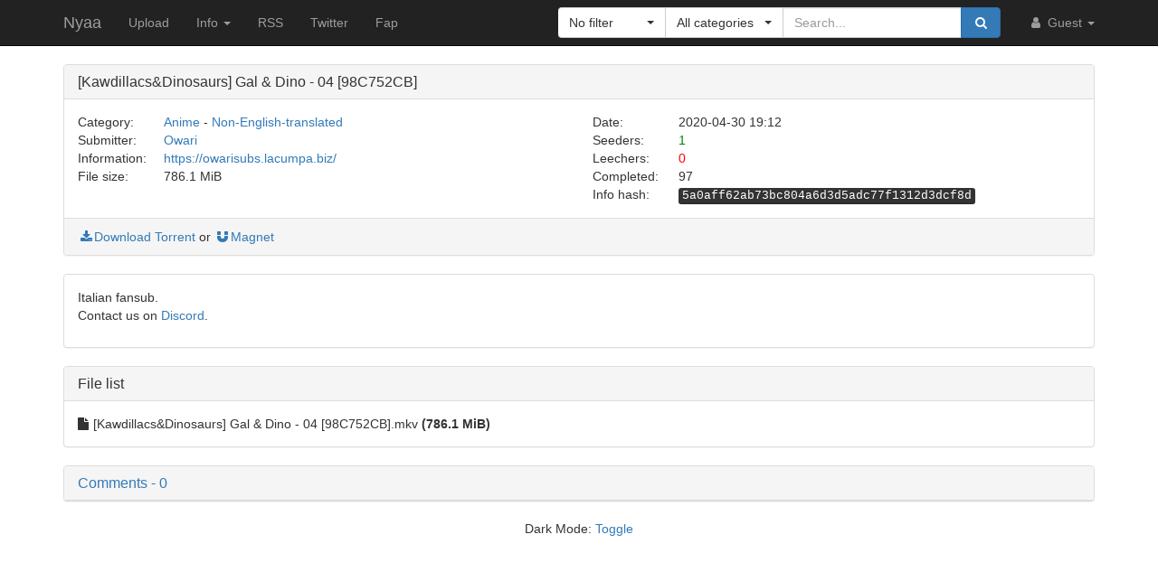

--- FILE ---
content_type: text/html; charset=utf-8
request_url: https://nyaa.si/view/1243063
body_size: 4569
content:
<!DOCTYPE html>
<html lang="en">
	<head>
		<meta charset="utf-8">
		<title>[Kawdillacs&amp;Dinosaurs] Gal &amp; Dino - 04 [98C752CB] :: Nyaa</title>

		<meta name="viewport" content="width=480px">
		<meta http-equiv="X-UA-Compatible" content="IE=edge">
		<link rel="shortcut icon" type="image/png" href="/static/favicon.png">
		<link rel="icon" type="image/png" href="/static/favicon.png">
		<link rel="mask-icon" href="/static/pinned-tab.svg" color="#3582F7">
		<link rel="alternate" type="application/rss+xml" href="https://nyaa.si/?page=rss" />

		<meta property="og:site_name" content="Nyaa">
		<meta property="og:title" content="[Kawdillacs&amp;Dinosaurs] Gal &amp; Dino - 04 [98C752CB] :: Nyaa">
		<meta property="og:image" content="/static/img/avatar/default.png">
<meta property="og:description" content="Anime - Non-English-translated | 786.1 MiB | Uploaded by Owari on 2020-04-30">

		<!-- Bootstrap core CSS -->
		<!--
			Note: This has been customized at http://getbootstrap.com/customize/ to
			set the column breakpoint to tablet mode, instead of mobile. This is to
			make the navbar not look awful on tablets.
		-->
		<link href="/static/css/bootstrap.min.css?t=1608007388" rel="stylesheet" id="bsThemeLink">
		<link href="/static/css/bootstrap-xl-mod.css?t=1608007388" rel="stylesheet">
		<!--
			This theme changer script needs to be inline and right under the above stylesheet link to prevent FOUC (Flash Of Unstyled Content)
			Development version is commented out in static/js/main.js at the bottom of the file
		-->
		<script>function toggleDarkMode(){"dark"===localStorage.getItem("theme")?setThemeLight():setThemeDark()}function setThemeDark(){bsThemeLink.href="/static/css/bootstrap-dark.min.css?t=1608007388",localStorage.setItem("theme","dark"),document.body!==null&&document.body.classList.add('dark')}function setThemeLight(){bsThemeLink.href="/static/css/bootstrap.min.css?t=1608007388",localStorage.setItem("theme","light"),document.body!==null&&document.body.classList.remove('dark')}if("undefined"!=typeof Storage){var bsThemeLink=document.getElementById("bsThemeLink");"dark"===localStorage.getItem("theme")&&setThemeDark()}</script>
		<script>window.markdown_proxy_images=true;</script>
		<link rel="stylesheet" href="https://cdnjs.cloudflare.com/ajax/libs/bootstrap-select/1.12.2/css/bootstrap-select.min.css" integrity="sha256-an4uqLnVJ2flr7w0U74xiF4PJjO2N5Df91R2CUmCLCA=" crossorigin="anonymous" />
		<link rel="stylesheet" href="https://cdnjs.cloudflare.com/ajax/libs/font-awesome/4.7.0/css/font-awesome.min.css" integrity="sha256-eZrrJcwDc/3uDhsdt61sL2oOBY362qM3lon1gyExkL0=" crossorigin="anonymous" />

		<!-- Custom styles for this template -->
		<link href="/static/css/main.css?t=1683696976" rel="stylesheet">

		<!-- Core JavaScript -->
		<script src="https://cdnjs.cloudflare.com/ajax/libs/jquery/3.2.1/jquery.min.js" integrity="sha256-hwg4gsxgFZhOsEEamdOYGBf13FyQuiTwlAQgxVSNgt4=" crossorigin="anonymous"></script>
		<script src="https://cdnjs.cloudflare.com/ajax/libs/twitter-bootstrap/3.3.7/js/bootstrap.min.js" integrity="sha256-U5ZEeKfGNOja007MMD3YBI0A3OSZOQbeG6z2f2Y0hu8=" crossorigin="anonymous"></script>
		<script src="https://cdnjs.cloudflare.com/ajax/libs/markdown-it/8.3.1/markdown-it.min.js" integrity="sha256-3WZyZQOe+ql3pLo90lrkRtALrlniGdnf//gRpW0UQks=" crossorigin="anonymous"></script>
		<!-- Modified to not apply border-radius to selectpickers and stuff so our navbar looks cool -->
		<script src="/static/js/bootstrap-select.min.js?t=1623304983"></script>
		<script src="/static/js/main.min.js?t=1683696976"></script>

		<!-- HTML5 shim and Respond.js for IE8 support of HTML5 elements and media queries -->
		<!--[if lt IE 9]>
			<script src="https://oss.maxcdn.com/html5shiv/3.7.3/html5shiv.min.js"></script>
			<script src="https://oss.maxcdn.com/respond/1.4.2/respond.min.js"></script>
		<![endif]-->

		<link rel="search" type="application/opensearchdescription+xml" title="Nyaa.si" href="/static/search.xml">
	</head>
	<body>
		<!-- Fixed navbar -->
		<nav class="navbar navbar-default navbar-static-top navbar-inverse">
			<div class="container">
				<div class="navbar-header">
					<button type="button" class="navbar-toggle collapsed" data-toggle="collapse" data-target="#navbar" aria-expanded="false" aria-controls="navbar">
					<span class="sr-only">Toggle navigation</span>
					<span class="icon-bar"></span>
					<span class="icon-bar"></span>
					<span class="icon-bar"></span>
					</button>
					<a class="navbar-brand" href="/">Nyaa</a>
				</div><!--/.navbar-header -->
				<div id="navbar" class="navbar-collapse collapse">
					<ul class="nav navbar-nav">
						<li ><a href="/upload">Upload</a></li>
						<li class="dropdown">
							<a href="#" class="dropdown-toggle" data-toggle="dropdown" role="button" aria-haspopup="true" aria-expanded="false">
								Info
								<span class="caret"></span>
							</a>
							<ul class="dropdown-menu">
								<li ><a href="/rules">Rules</a></li>
								<li ><a href="/help">Help</a></li>
							</ul>
						</li>
						<li><a href="/?page=rss">RSS</a></li>
						<li><a href="https://twitter.com/NyaaV2">Twitter</a></li>
						<li><a href="//sukebei.nyaa.si">Fap</a></li>
					</ul>

					<ul class="nav navbar-nav navbar-right">
						<li class="dropdown">
							<a href="#" class="dropdown-toggle visible-lg visible-sm visible-xs" data-toggle="dropdown" role="button" aria-haspopup="true" aria-expanded="false">
								<i class="fa fa-user fa-fw"></i>
								Guest
								<span class="caret"></span>
							</a>
							<a href="#" class="dropdown-toggle hidden-lg hidden-sm hidden-xs" data-toggle="dropdown" role="button" aria-haspopup="true" aria-expanded="false">
								<i class="fa fa-user fa-fw"></i>
								<span class="caret"></span>
							</a>
							<ul class="dropdown-menu">
								<li>
									<a href="/login">
										<i class="fa fa-sign-in fa-fw"></i>
										Login
									</a>
								</li>
								<li>
									<a href="/register">
										<i class="fa fa-pencil fa-fw"></i>
										Register
									</a>
								</li>
							</ul>
						</li>
					</ul>



					<div class="search-container visible-xs visible-sm">
						<form class="navbar-form navbar-right form" action="/" method="get">

							<input type="text" class="form-control" name="q" placeholder="Search..." value="">
							<br>

							<select class="form-control" title="Filter" data-width="120px" name="f">
								<option value="0" title="No filter" selected>No filter</option>
								<option value="1" title="No remakes" >No remakes</option>
								<option value="2" title="Trusted only" >Trusted only</option>
							</select>

							<br>

							<select class="form-control" title="Category" data-width="200px" name="c">
								<option value="0_0" title="All categories" selected>
									All categories
								</option>
								<option value="1_0" title="Anime" >
									Anime
								</option>
								<option value="1_1" title="Anime - AMV" >
									- Anime Music Video
								</option>
								<option value="1_2" title="Anime - English" >
									- English-translated
								</option>
								<option value="1_3" title="Anime - Non-English" >
									- Non-English-translated
								</option>
								<option value="1_4" title="Anime - Raw" >
									- Raw
								</option>
								<option value="2_0" title="Audio" >
									Audio
								</option>
								<option value="2_1" title="Audio - Lossless" >
									- Lossless
								</option>
								<option value="2_2" title="Audio - Lossy" >
									- Lossy
								</option>
								<option value="3_0" title="Literature" >
									Literature
								</option>
								<option value="3_1" title="Literature - English" >
									- English-translated
								</option>
								<option value="3_2" title="Literature - Non-English" >
									- Non-English-translated
								</option>
								<option value="3_3" title="Literature - Raw" >
									- Raw
								</option>
								<option value="4_0" title="Live Action" >
									Live Action
								</option>
								<option value="4_1" title="Live Action - English" >
									- English-translated
								</option>
								<option value="4_2" title="Live Action - Idol/PV" >
									- Idol/Promotional Video
								</option>
								<option value="4_3" title="Live Action - Non-English" >
									- Non-English-translated
								</option>
								<option value="4_4" title="Live Action - Raw" >
									- Raw
								</option>
								<option value="5_0" title="Pictures" >
									Pictures
								</option>
								<option value="5_1" title="Pictures - Graphics" >
									- Graphics
								</option>
								<option value="5_2" title="Pictures - Photos" >
									- Photos
								</option>
								<option value="6_0" title="Software" >
									Software
								</option>
								<option value="6_1" title="Software - Apps" >
									- Applications
								</option>
								<option value="6_2" title="Software - Games" >
									- Games
								</option>
							</select>

							<br>

							<button class="btn btn-primary form-control" type="submit">
								<i class="fa fa-search fa-fw"></i> Search
							</button>
						</form>
					</div><!--/.search-container -->

					<form class="navbar-form navbar-right form" action="/" method="get">
						<div class="input-group search-container hidden-xs hidden-sm">
							<div class="input-group-btn nav-filter" id="navFilter-criteria">
								<select class="selectpicker show-tick" title="Filter" data-width="120px" name="f">
									<option value="0" title="No filter" selected>No filter</option>
									<option value="1" title="No remakes" >No remakes</option>
									<option value="2" title="Trusted only" >Trusted only</option>
								</select>
							</div>

							<div class="input-group-btn nav-filter" id="navFilter-category">
								<!--
									On narrow viewports, there isn't enough room to fit the full stuff in the selectpicker, so we show a full-width one on wide viewports, but squish it on narrow ones.
								-->
								<select class="selectpicker show-tick" title="Category" data-width="130px" name="c">
									<option value="0_0" title="All categories" selected>
										All categories
									</option>
									<option value="1_0" title="Anime" >
										Anime
									</option>
									<option value="1_1" title="Anime - AMV" >
										- Anime Music Video
									</option>
									<option value="1_2" title="Anime - English" >
										- English-translated
									</option>
									<option value="1_3" title="Anime - Non-English" >
										- Non-English-translated
									</option>
									<option value="1_4" title="Anime - Raw" >
										- Raw
									</option>
									<option value="2_0" title="Audio" >
										Audio
									</option>
									<option value="2_1" title="Audio - Lossless" >
										- Lossless
									</option>
									<option value="2_2" title="Audio - Lossy" >
										- Lossy
									</option>
									<option value="3_0" title="Literature" >
										Literature
									</option>
									<option value="3_1" title="Literature - English" >
										- English-translated
									</option>
									<option value="3_2" title="Literature - Non-English" >
										- Non-English-translated
									</option>
									<option value="3_3" title="Literature - Raw" >
										- Raw
									</option>
									<option value="4_0" title="Live Action" >
										Live Action
									</option>
									<option value="4_1" title="Live Action - English" >
										- English-translated
									</option>
									<option value="4_2" title="Live Action - Idol/PV" >
										- Idol/Promotional Video
									</option>
									<option value="4_3" title="Live Action - Non-English" >
										- Non-English-translated
									</option>
									<option value="4_4" title="Live Action - Raw" >
										- Raw
									</option>
									<option value="5_0" title="Pictures" >
										Pictures
									</option>
									<option value="5_1" title="Pictures - Graphics" >
										- Graphics
									</option>
									<option value="5_2" title="Pictures - Photos" >
										- Photos
									</option>
									<option value="6_0" title="Software" >
										Software
									</option>
									<option value="6_1" title="Software - Apps" >
										- Applications
									</option>
									<option value="6_2" title="Software - Games" >
										- Games
									</option>
								</select>
							</div>
							<input type="text" class="form-control search-bar" name="q" placeholder="Search..." value="" />
							<div class="input-group-btn search-btn">
								<button class="btn btn-primary" type="submit">
									<i class="fa fa-search fa-fw"></i>
								</button>
							</div>
						</div>
					</form>
				</div><!--/.nav-collapse -->
			</div><!--/.container -->
		</nav>

		<div class="container">

<div class="panel panel-default">
	<div class="panel-heading">
		<h3 class="panel-title">
			[Kawdillacs&amp;Dinosaurs] Gal &amp; Dino - 04 [98C752CB]
		</h3>
	</div>
	<div class="panel-body">
		<div class="row">
			<div class="col-md-1">Category:</div>
			<div class="col-md-5">
				<a href="/?c=1_0">Anime</a> - <a href="/?c=1_3">Non-English-translated</a>
			</div>

			<div class="col-md-1">Date:</div>
			<div class="col-md-5" data-timestamp="1588273922">2020-04-30 19:12 UTC</div>
		</div>

		<div class="row">
			<div class="col-md-1">Submitter:</div>
			<div class="col-md-5">
<a class="text-default" href="/user/Owari" data-toggle="tooltip" title="User">Owari</a>			</div>

			<div class="col-md-1">Seeders:</div>
			<div class="col-md-5"><span style="color: green;">1</span></div>

		</div>

		<div class="row">
			<div class="col-md-1">Information:</div>
			<div class="col-md-5">
				<a rel="noopener noreferrer nofollow" href="https://owarisubs.lacumpa.biz/">https://owarisubs.lacumpa.biz/</a>
			</div>

			<div class="col-md-1">Leechers:</div>
			<div class="col-md-5"><span style="color: red;">0</span></div>
		</div>

		<div class="row">
			<div class="col-md-1">File size:</div>
			<div class="col-md-5">786.1 MiB</div>

			<div class="col-md-1">Completed:</div>
			<div class="col-md-5">97</div>
		</div>
		<div class="row">
			<div class="col-md-offset-6 col-md-1">Info hash:</div>
			<div class="col-md-5"><kbd>5a0aff62ab73bc804a6d3d5adc77f1312d3dcf8d</kbd></div>
		</div>
	</div><!--/.panel-body -->

	<div class="panel-footer clearfix">
<a href="/download/1243063.torrent"><i class="fa fa-download fa-fw"></i>Download Torrent</a> or <a href="magnet:?xt=urn:btih:5a0aff62ab73bc804a6d3d5adc77f1312d3dcf8d&amp;dn=%5BKawdillacs%26Dinosaurs%5D%20Gal%20%26%20Dino%20-%2004%20%5B98C752CB%5D&amp;tr=http%3A%2F%2Fnyaa.tracker.wf%3A7777%2Fannounce&amp;tr=udp%3A%2F%2Fopen.stealth.si%3A80%2Fannounce&amp;tr=udp%3A%2F%2Ftracker.opentrackr.org%3A1337%2Fannounce&amp;tr=udp%3A%2F%2Fexodus.desync.com%3A6969%2Fannounce&amp;tr=udp%3A%2F%2Ftracker.torrent.eu.org%3A451%2Fannounce" class="card-footer-item"><i class="fa fa-magnet fa-fw"></i>Magnet</a>
	</div>
</div><!--/.panel -->

<div class="panel panel-default">
	<div markdown-text class="panel-body" id="torrent-description">Italian fansub.&#10;Contact us on [Discord](https://discord.gg/FutC2YF).</div>
</div>

<div class="panel panel-default">
	<div class="panel-heading">
		<h3 class="panel-title">File list</h3>
	</div>

	<div class="torrent-file-list panel-body">
		<ul>
			<li><i class="fa fa-file"></i>[Kawdillacs&amp;Dinosaurs] Gal &amp; Dino - 04 [98C752CB].mkv <span class="file-size">(786.1 MiB)</span></li>
		</ul>
	</div>
</div><!--/.panel -->

<div id="comments" class="panel panel-default">
	<div class="panel-heading">
		<a data-toggle="collapse" href="#collapse-comments" role="button" aria-expanded="true" aria-controls="collapse-comments">
		<h3 class="panel-title">
			Comments - 0
		</h3>
		</a>
	</div>
	<div class="collapse in" id="collapse-comments">
	</div>
</div>


		</div> <!-- /container -->

		<footer style="text-align: center;">
			<p>Dark Mode: <a href="#" id="themeToggle">Toggle</a></p>
		</footer>
	</body>
</html>